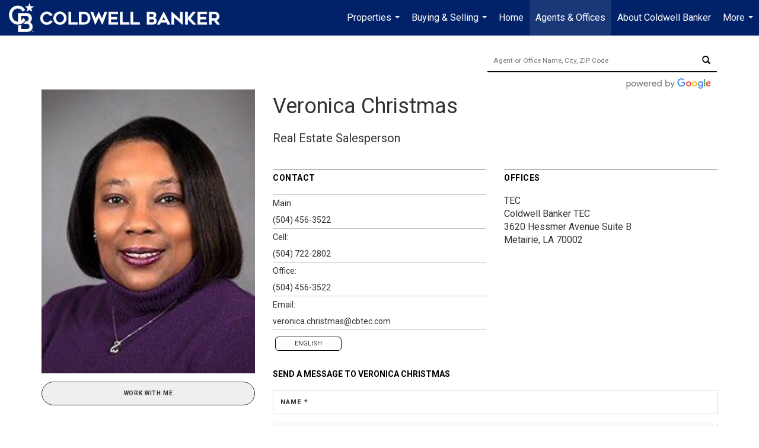

--- FILE ---
content_type: text/html; charset=utf-8
request_url: https://www.google.com/recaptcha/api2/anchor?ar=1&k=6LdmtrYUAAAAAAHk0DIYZUZov8ZzYGbtAIozmHtV&co=aHR0cHM6Ly9jYnRlYy5jb206NDQz&hl=en&v=PoyoqOPhxBO7pBk68S4YbpHZ&size=invisible&anchor-ms=20000&execute-ms=30000&cb=bg4p2565uknk
body_size: 48757
content:
<!DOCTYPE HTML><html dir="ltr" lang="en"><head><meta http-equiv="Content-Type" content="text/html; charset=UTF-8">
<meta http-equiv="X-UA-Compatible" content="IE=edge">
<title>reCAPTCHA</title>
<style type="text/css">
/* cyrillic-ext */
@font-face {
  font-family: 'Roboto';
  font-style: normal;
  font-weight: 400;
  font-stretch: 100%;
  src: url(//fonts.gstatic.com/s/roboto/v48/KFO7CnqEu92Fr1ME7kSn66aGLdTylUAMa3GUBHMdazTgWw.woff2) format('woff2');
  unicode-range: U+0460-052F, U+1C80-1C8A, U+20B4, U+2DE0-2DFF, U+A640-A69F, U+FE2E-FE2F;
}
/* cyrillic */
@font-face {
  font-family: 'Roboto';
  font-style: normal;
  font-weight: 400;
  font-stretch: 100%;
  src: url(//fonts.gstatic.com/s/roboto/v48/KFO7CnqEu92Fr1ME7kSn66aGLdTylUAMa3iUBHMdazTgWw.woff2) format('woff2');
  unicode-range: U+0301, U+0400-045F, U+0490-0491, U+04B0-04B1, U+2116;
}
/* greek-ext */
@font-face {
  font-family: 'Roboto';
  font-style: normal;
  font-weight: 400;
  font-stretch: 100%;
  src: url(//fonts.gstatic.com/s/roboto/v48/KFO7CnqEu92Fr1ME7kSn66aGLdTylUAMa3CUBHMdazTgWw.woff2) format('woff2');
  unicode-range: U+1F00-1FFF;
}
/* greek */
@font-face {
  font-family: 'Roboto';
  font-style: normal;
  font-weight: 400;
  font-stretch: 100%;
  src: url(//fonts.gstatic.com/s/roboto/v48/KFO7CnqEu92Fr1ME7kSn66aGLdTylUAMa3-UBHMdazTgWw.woff2) format('woff2');
  unicode-range: U+0370-0377, U+037A-037F, U+0384-038A, U+038C, U+038E-03A1, U+03A3-03FF;
}
/* math */
@font-face {
  font-family: 'Roboto';
  font-style: normal;
  font-weight: 400;
  font-stretch: 100%;
  src: url(//fonts.gstatic.com/s/roboto/v48/KFO7CnqEu92Fr1ME7kSn66aGLdTylUAMawCUBHMdazTgWw.woff2) format('woff2');
  unicode-range: U+0302-0303, U+0305, U+0307-0308, U+0310, U+0312, U+0315, U+031A, U+0326-0327, U+032C, U+032F-0330, U+0332-0333, U+0338, U+033A, U+0346, U+034D, U+0391-03A1, U+03A3-03A9, U+03B1-03C9, U+03D1, U+03D5-03D6, U+03F0-03F1, U+03F4-03F5, U+2016-2017, U+2034-2038, U+203C, U+2040, U+2043, U+2047, U+2050, U+2057, U+205F, U+2070-2071, U+2074-208E, U+2090-209C, U+20D0-20DC, U+20E1, U+20E5-20EF, U+2100-2112, U+2114-2115, U+2117-2121, U+2123-214F, U+2190, U+2192, U+2194-21AE, U+21B0-21E5, U+21F1-21F2, U+21F4-2211, U+2213-2214, U+2216-22FF, U+2308-230B, U+2310, U+2319, U+231C-2321, U+2336-237A, U+237C, U+2395, U+239B-23B7, U+23D0, U+23DC-23E1, U+2474-2475, U+25AF, U+25B3, U+25B7, U+25BD, U+25C1, U+25CA, U+25CC, U+25FB, U+266D-266F, U+27C0-27FF, U+2900-2AFF, U+2B0E-2B11, U+2B30-2B4C, U+2BFE, U+3030, U+FF5B, U+FF5D, U+1D400-1D7FF, U+1EE00-1EEFF;
}
/* symbols */
@font-face {
  font-family: 'Roboto';
  font-style: normal;
  font-weight: 400;
  font-stretch: 100%;
  src: url(//fonts.gstatic.com/s/roboto/v48/KFO7CnqEu92Fr1ME7kSn66aGLdTylUAMaxKUBHMdazTgWw.woff2) format('woff2');
  unicode-range: U+0001-000C, U+000E-001F, U+007F-009F, U+20DD-20E0, U+20E2-20E4, U+2150-218F, U+2190, U+2192, U+2194-2199, U+21AF, U+21E6-21F0, U+21F3, U+2218-2219, U+2299, U+22C4-22C6, U+2300-243F, U+2440-244A, U+2460-24FF, U+25A0-27BF, U+2800-28FF, U+2921-2922, U+2981, U+29BF, U+29EB, U+2B00-2BFF, U+4DC0-4DFF, U+FFF9-FFFB, U+10140-1018E, U+10190-1019C, U+101A0, U+101D0-101FD, U+102E0-102FB, U+10E60-10E7E, U+1D2C0-1D2D3, U+1D2E0-1D37F, U+1F000-1F0FF, U+1F100-1F1AD, U+1F1E6-1F1FF, U+1F30D-1F30F, U+1F315, U+1F31C, U+1F31E, U+1F320-1F32C, U+1F336, U+1F378, U+1F37D, U+1F382, U+1F393-1F39F, U+1F3A7-1F3A8, U+1F3AC-1F3AF, U+1F3C2, U+1F3C4-1F3C6, U+1F3CA-1F3CE, U+1F3D4-1F3E0, U+1F3ED, U+1F3F1-1F3F3, U+1F3F5-1F3F7, U+1F408, U+1F415, U+1F41F, U+1F426, U+1F43F, U+1F441-1F442, U+1F444, U+1F446-1F449, U+1F44C-1F44E, U+1F453, U+1F46A, U+1F47D, U+1F4A3, U+1F4B0, U+1F4B3, U+1F4B9, U+1F4BB, U+1F4BF, U+1F4C8-1F4CB, U+1F4D6, U+1F4DA, U+1F4DF, U+1F4E3-1F4E6, U+1F4EA-1F4ED, U+1F4F7, U+1F4F9-1F4FB, U+1F4FD-1F4FE, U+1F503, U+1F507-1F50B, U+1F50D, U+1F512-1F513, U+1F53E-1F54A, U+1F54F-1F5FA, U+1F610, U+1F650-1F67F, U+1F687, U+1F68D, U+1F691, U+1F694, U+1F698, U+1F6AD, U+1F6B2, U+1F6B9-1F6BA, U+1F6BC, U+1F6C6-1F6CF, U+1F6D3-1F6D7, U+1F6E0-1F6EA, U+1F6F0-1F6F3, U+1F6F7-1F6FC, U+1F700-1F7FF, U+1F800-1F80B, U+1F810-1F847, U+1F850-1F859, U+1F860-1F887, U+1F890-1F8AD, U+1F8B0-1F8BB, U+1F8C0-1F8C1, U+1F900-1F90B, U+1F93B, U+1F946, U+1F984, U+1F996, U+1F9E9, U+1FA00-1FA6F, U+1FA70-1FA7C, U+1FA80-1FA89, U+1FA8F-1FAC6, U+1FACE-1FADC, U+1FADF-1FAE9, U+1FAF0-1FAF8, U+1FB00-1FBFF;
}
/* vietnamese */
@font-face {
  font-family: 'Roboto';
  font-style: normal;
  font-weight: 400;
  font-stretch: 100%;
  src: url(//fonts.gstatic.com/s/roboto/v48/KFO7CnqEu92Fr1ME7kSn66aGLdTylUAMa3OUBHMdazTgWw.woff2) format('woff2');
  unicode-range: U+0102-0103, U+0110-0111, U+0128-0129, U+0168-0169, U+01A0-01A1, U+01AF-01B0, U+0300-0301, U+0303-0304, U+0308-0309, U+0323, U+0329, U+1EA0-1EF9, U+20AB;
}
/* latin-ext */
@font-face {
  font-family: 'Roboto';
  font-style: normal;
  font-weight: 400;
  font-stretch: 100%;
  src: url(//fonts.gstatic.com/s/roboto/v48/KFO7CnqEu92Fr1ME7kSn66aGLdTylUAMa3KUBHMdazTgWw.woff2) format('woff2');
  unicode-range: U+0100-02BA, U+02BD-02C5, U+02C7-02CC, U+02CE-02D7, U+02DD-02FF, U+0304, U+0308, U+0329, U+1D00-1DBF, U+1E00-1E9F, U+1EF2-1EFF, U+2020, U+20A0-20AB, U+20AD-20C0, U+2113, U+2C60-2C7F, U+A720-A7FF;
}
/* latin */
@font-face {
  font-family: 'Roboto';
  font-style: normal;
  font-weight: 400;
  font-stretch: 100%;
  src: url(//fonts.gstatic.com/s/roboto/v48/KFO7CnqEu92Fr1ME7kSn66aGLdTylUAMa3yUBHMdazQ.woff2) format('woff2');
  unicode-range: U+0000-00FF, U+0131, U+0152-0153, U+02BB-02BC, U+02C6, U+02DA, U+02DC, U+0304, U+0308, U+0329, U+2000-206F, U+20AC, U+2122, U+2191, U+2193, U+2212, U+2215, U+FEFF, U+FFFD;
}
/* cyrillic-ext */
@font-face {
  font-family: 'Roboto';
  font-style: normal;
  font-weight: 500;
  font-stretch: 100%;
  src: url(//fonts.gstatic.com/s/roboto/v48/KFO7CnqEu92Fr1ME7kSn66aGLdTylUAMa3GUBHMdazTgWw.woff2) format('woff2');
  unicode-range: U+0460-052F, U+1C80-1C8A, U+20B4, U+2DE0-2DFF, U+A640-A69F, U+FE2E-FE2F;
}
/* cyrillic */
@font-face {
  font-family: 'Roboto';
  font-style: normal;
  font-weight: 500;
  font-stretch: 100%;
  src: url(//fonts.gstatic.com/s/roboto/v48/KFO7CnqEu92Fr1ME7kSn66aGLdTylUAMa3iUBHMdazTgWw.woff2) format('woff2');
  unicode-range: U+0301, U+0400-045F, U+0490-0491, U+04B0-04B1, U+2116;
}
/* greek-ext */
@font-face {
  font-family: 'Roboto';
  font-style: normal;
  font-weight: 500;
  font-stretch: 100%;
  src: url(//fonts.gstatic.com/s/roboto/v48/KFO7CnqEu92Fr1ME7kSn66aGLdTylUAMa3CUBHMdazTgWw.woff2) format('woff2');
  unicode-range: U+1F00-1FFF;
}
/* greek */
@font-face {
  font-family: 'Roboto';
  font-style: normal;
  font-weight: 500;
  font-stretch: 100%;
  src: url(//fonts.gstatic.com/s/roboto/v48/KFO7CnqEu92Fr1ME7kSn66aGLdTylUAMa3-UBHMdazTgWw.woff2) format('woff2');
  unicode-range: U+0370-0377, U+037A-037F, U+0384-038A, U+038C, U+038E-03A1, U+03A3-03FF;
}
/* math */
@font-face {
  font-family: 'Roboto';
  font-style: normal;
  font-weight: 500;
  font-stretch: 100%;
  src: url(//fonts.gstatic.com/s/roboto/v48/KFO7CnqEu92Fr1ME7kSn66aGLdTylUAMawCUBHMdazTgWw.woff2) format('woff2');
  unicode-range: U+0302-0303, U+0305, U+0307-0308, U+0310, U+0312, U+0315, U+031A, U+0326-0327, U+032C, U+032F-0330, U+0332-0333, U+0338, U+033A, U+0346, U+034D, U+0391-03A1, U+03A3-03A9, U+03B1-03C9, U+03D1, U+03D5-03D6, U+03F0-03F1, U+03F4-03F5, U+2016-2017, U+2034-2038, U+203C, U+2040, U+2043, U+2047, U+2050, U+2057, U+205F, U+2070-2071, U+2074-208E, U+2090-209C, U+20D0-20DC, U+20E1, U+20E5-20EF, U+2100-2112, U+2114-2115, U+2117-2121, U+2123-214F, U+2190, U+2192, U+2194-21AE, U+21B0-21E5, U+21F1-21F2, U+21F4-2211, U+2213-2214, U+2216-22FF, U+2308-230B, U+2310, U+2319, U+231C-2321, U+2336-237A, U+237C, U+2395, U+239B-23B7, U+23D0, U+23DC-23E1, U+2474-2475, U+25AF, U+25B3, U+25B7, U+25BD, U+25C1, U+25CA, U+25CC, U+25FB, U+266D-266F, U+27C0-27FF, U+2900-2AFF, U+2B0E-2B11, U+2B30-2B4C, U+2BFE, U+3030, U+FF5B, U+FF5D, U+1D400-1D7FF, U+1EE00-1EEFF;
}
/* symbols */
@font-face {
  font-family: 'Roboto';
  font-style: normal;
  font-weight: 500;
  font-stretch: 100%;
  src: url(//fonts.gstatic.com/s/roboto/v48/KFO7CnqEu92Fr1ME7kSn66aGLdTylUAMaxKUBHMdazTgWw.woff2) format('woff2');
  unicode-range: U+0001-000C, U+000E-001F, U+007F-009F, U+20DD-20E0, U+20E2-20E4, U+2150-218F, U+2190, U+2192, U+2194-2199, U+21AF, U+21E6-21F0, U+21F3, U+2218-2219, U+2299, U+22C4-22C6, U+2300-243F, U+2440-244A, U+2460-24FF, U+25A0-27BF, U+2800-28FF, U+2921-2922, U+2981, U+29BF, U+29EB, U+2B00-2BFF, U+4DC0-4DFF, U+FFF9-FFFB, U+10140-1018E, U+10190-1019C, U+101A0, U+101D0-101FD, U+102E0-102FB, U+10E60-10E7E, U+1D2C0-1D2D3, U+1D2E0-1D37F, U+1F000-1F0FF, U+1F100-1F1AD, U+1F1E6-1F1FF, U+1F30D-1F30F, U+1F315, U+1F31C, U+1F31E, U+1F320-1F32C, U+1F336, U+1F378, U+1F37D, U+1F382, U+1F393-1F39F, U+1F3A7-1F3A8, U+1F3AC-1F3AF, U+1F3C2, U+1F3C4-1F3C6, U+1F3CA-1F3CE, U+1F3D4-1F3E0, U+1F3ED, U+1F3F1-1F3F3, U+1F3F5-1F3F7, U+1F408, U+1F415, U+1F41F, U+1F426, U+1F43F, U+1F441-1F442, U+1F444, U+1F446-1F449, U+1F44C-1F44E, U+1F453, U+1F46A, U+1F47D, U+1F4A3, U+1F4B0, U+1F4B3, U+1F4B9, U+1F4BB, U+1F4BF, U+1F4C8-1F4CB, U+1F4D6, U+1F4DA, U+1F4DF, U+1F4E3-1F4E6, U+1F4EA-1F4ED, U+1F4F7, U+1F4F9-1F4FB, U+1F4FD-1F4FE, U+1F503, U+1F507-1F50B, U+1F50D, U+1F512-1F513, U+1F53E-1F54A, U+1F54F-1F5FA, U+1F610, U+1F650-1F67F, U+1F687, U+1F68D, U+1F691, U+1F694, U+1F698, U+1F6AD, U+1F6B2, U+1F6B9-1F6BA, U+1F6BC, U+1F6C6-1F6CF, U+1F6D3-1F6D7, U+1F6E0-1F6EA, U+1F6F0-1F6F3, U+1F6F7-1F6FC, U+1F700-1F7FF, U+1F800-1F80B, U+1F810-1F847, U+1F850-1F859, U+1F860-1F887, U+1F890-1F8AD, U+1F8B0-1F8BB, U+1F8C0-1F8C1, U+1F900-1F90B, U+1F93B, U+1F946, U+1F984, U+1F996, U+1F9E9, U+1FA00-1FA6F, U+1FA70-1FA7C, U+1FA80-1FA89, U+1FA8F-1FAC6, U+1FACE-1FADC, U+1FADF-1FAE9, U+1FAF0-1FAF8, U+1FB00-1FBFF;
}
/* vietnamese */
@font-face {
  font-family: 'Roboto';
  font-style: normal;
  font-weight: 500;
  font-stretch: 100%;
  src: url(//fonts.gstatic.com/s/roboto/v48/KFO7CnqEu92Fr1ME7kSn66aGLdTylUAMa3OUBHMdazTgWw.woff2) format('woff2');
  unicode-range: U+0102-0103, U+0110-0111, U+0128-0129, U+0168-0169, U+01A0-01A1, U+01AF-01B0, U+0300-0301, U+0303-0304, U+0308-0309, U+0323, U+0329, U+1EA0-1EF9, U+20AB;
}
/* latin-ext */
@font-face {
  font-family: 'Roboto';
  font-style: normal;
  font-weight: 500;
  font-stretch: 100%;
  src: url(//fonts.gstatic.com/s/roboto/v48/KFO7CnqEu92Fr1ME7kSn66aGLdTylUAMa3KUBHMdazTgWw.woff2) format('woff2');
  unicode-range: U+0100-02BA, U+02BD-02C5, U+02C7-02CC, U+02CE-02D7, U+02DD-02FF, U+0304, U+0308, U+0329, U+1D00-1DBF, U+1E00-1E9F, U+1EF2-1EFF, U+2020, U+20A0-20AB, U+20AD-20C0, U+2113, U+2C60-2C7F, U+A720-A7FF;
}
/* latin */
@font-face {
  font-family: 'Roboto';
  font-style: normal;
  font-weight: 500;
  font-stretch: 100%;
  src: url(//fonts.gstatic.com/s/roboto/v48/KFO7CnqEu92Fr1ME7kSn66aGLdTylUAMa3yUBHMdazQ.woff2) format('woff2');
  unicode-range: U+0000-00FF, U+0131, U+0152-0153, U+02BB-02BC, U+02C6, U+02DA, U+02DC, U+0304, U+0308, U+0329, U+2000-206F, U+20AC, U+2122, U+2191, U+2193, U+2212, U+2215, U+FEFF, U+FFFD;
}
/* cyrillic-ext */
@font-face {
  font-family: 'Roboto';
  font-style: normal;
  font-weight: 900;
  font-stretch: 100%;
  src: url(//fonts.gstatic.com/s/roboto/v48/KFO7CnqEu92Fr1ME7kSn66aGLdTylUAMa3GUBHMdazTgWw.woff2) format('woff2');
  unicode-range: U+0460-052F, U+1C80-1C8A, U+20B4, U+2DE0-2DFF, U+A640-A69F, U+FE2E-FE2F;
}
/* cyrillic */
@font-face {
  font-family: 'Roboto';
  font-style: normal;
  font-weight: 900;
  font-stretch: 100%;
  src: url(//fonts.gstatic.com/s/roboto/v48/KFO7CnqEu92Fr1ME7kSn66aGLdTylUAMa3iUBHMdazTgWw.woff2) format('woff2');
  unicode-range: U+0301, U+0400-045F, U+0490-0491, U+04B0-04B1, U+2116;
}
/* greek-ext */
@font-face {
  font-family: 'Roboto';
  font-style: normal;
  font-weight: 900;
  font-stretch: 100%;
  src: url(//fonts.gstatic.com/s/roboto/v48/KFO7CnqEu92Fr1ME7kSn66aGLdTylUAMa3CUBHMdazTgWw.woff2) format('woff2');
  unicode-range: U+1F00-1FFF;
}
/* greek */
@font-face {
  font-family: 'Roboto';
  font-style: normal;
  font-weight: 900;
  font-stretch: 100%;
  src: url(//fonts.gstatic.com/s/roboto/v48/KFO7CnqEu92Fr1ME7kSn66aGLdTylUAMa3-UBHMdazTgWw.woff2) format('woff2');
  unicode-range: U+0370-0377, U+037A-037F, U+0384-038A, U+038C, U+038E-03A1, U+03A3-03FF;
}
/* math */
@font-face {
  font-family: 'Roboto';
  font-style: normal;
  font-weight: 900;
  font-stretch: 100%;
  src: url(//fonts.gstatic.com/s/roboto/v48/KFO7CnqEu92Fr1ME7kSn66aGLdTylUAMawCUBHMdazTgWw.woff2) format('woff2');
  unicode-range: U+0302-0303, U+0305, U+0307-0308, U+0310, U+0312, U+0315, U+031A, U+0326-0327, U+032C, U+032F-0330, U+0332-0333, U+0338, U+033A, U+0346, U+034D, U+0391-03A1, U+03A3-03A9, U+03B1-03C9, U+03D1, U+03D5-03D6, U+03F0-03F1, U+03F4-03F5, U+2016-2017, U+2034-2038, U+203C, U+2040, U+2043, U+2047, U+2050, U+2057, U+205F, U+2070-2071, U+2074-208E, U+2090-209C, U+20D0-20DC, U+20E1, U+20E5-20EF, U+2100-2112, U+2114-2115, U+2117-2121, U+2123-214F, U+2190, U+2192, U+2194-21AE, U+21B0-21E5, U+21F1-21F2, U+21F4-2211, U+2213-2214, U+2216-22FF, U+2308-230B, U+2310, U+2319, U+231C-2321, U+2336-237A, U+237C, U+2395, U+239B-23B7, U+23D0, U+23DC-23E1, U+2474-2475, U+25AF, U+25B3, U+25B7, U+25BD, U+25C1, U+25CA, U+25CC, U+25FB, U+266D-266F, U+27C0-27FF, U+2900-2AFF, U+2B0E-2B11, U+2B30-2B4C, U+2BFE, U+3030, U+FF5B, U+FF5D, U+1D400-1D7FF, U+1EE00-1EEFF;
}
/* symbols */
@font-face {
  font-family: 'Roboto';
  font-style: normal;
  font-weight: 900;
  font-stretch: 100%;
  src: url(//fonts.gstatic.com/s/roboto/v48/KFO7CnqEu92Fr1ME7kSn66aGLdTylUAMaxKUBHMdazTgWw.woff2) format('woff2');
  unicode-range: U+0001-000C, U+000E-001F, U+007F-009F, U+20DD-20E0, U+20E2-20E4, U+2150-218F, U+2190, U+2192, U+2194-2199, U+21AF, U+21E6-21F0, U+21F3, U+2218-2219, U+2299, U+22C4-22C6, U+2300-243F, U+2440-244A, U+2460-24FF, U+25A0-27BF, U+2800-28FF, U+2921-2922, U+2981, U+29BF, U+29EB, U+2B00-2BFF, U+4DC0-4DFF, U+FFF9-FFFB, U+10140-1018E, U+10190-1019C, U+101A0, U+101D0-101FD, U+102E0-102FB, U+10E60-10E7E, U+1D2C0-1D2D3, U+1D2E0-1D37F, U+1F000-1F0FF, U+1F100-1F1AD, U+1F1E6-1F1FF, U+1F30D-1F30F, U+1F315, U+1F31C, U+1F31E, U+1F320-1F32C, U+1F336, U+1F378, U+1F37D, U+1F382, U+1F393-1F39F, U+1F3A7-1F3A8, U+1F3AC-1F3AF, U+1F3C2, U+1F3C4-1F3C6, U+1F3CA-1F3CE, U+1F3D4-1F3E0, U+1F3ED, U+1F3F1-1F3F3, U+1F3F5-1F3F7, U+1F408, U+1F415, U+1F41F, U+1F426, U+1F43F, U+1F441-1F442, U+1F444, U+1F446-1F449, U+1F44C-1F44E, U+1F453, U+1F46A, U+1F47D, U+1F4A3, U+1F4B0, U+1F4B3, U+1F4B9, U+1F4BB, U+1F4BF, U+1F4C8-1F4CB, U+1F4D6, U+1F4DA, U+1F4DF, U+1F4E3-1F4E6, U+1F4EA-1F4ED, U+1F4F7, U+1F4F9-1F4FB, U+1F4FD-1F4FE, U+1F503, U+1F507-1F50B, U+1F50D, U+1F512-1F513, U+1F53E-1F54A, U+1F54F-1F5FA, U+1F610, U+1F650-1F67F, U+1F687, U+1F68D, U+1F691, U+1F694, U+1F698, U+1F6AD, U+1F6B2, U+1F6B9-1F6BA, U+1F6BC, U+1F6C6-1F6CF, U+1F6D3-1F6D7, U+1F6E0-1F6EA, U+1F6F0-1F6F3, U+1F6F7-1F6FC, U+1F700-1F7FF, U+1F800-1F80B, U+1F810-1F847, U+1F850-1F859, U+1F860-1F887, U+1F890-1F8AD, U+1F8B0-1F8BB, U+1F8C0-1F8C1, U+1F900-1F90B, U+1F93B, U+1F946, U+1F984, U+1F996, U+1F9E9, U+1FA00-1FA6F, U+1FA70-1FA7C, U+1FA80-1FA89, U+1FA8F-1FAC6, U+1FACE-1FADC, U+1FADF-1FAE9, U+1FAF0-1FAF8, U+1FB00-1FBFF;
}
/* vietnamese */
@font-face {
  font-family: 'Roboto';
  font-style: normal;
  font-weight: 900;
  font-stretch: 100%;
  src: url(//fonts.gstatic.com/s/roboto/v48/KFO7CnqEu92Fr1ME7kSn66aGLdTylUAMa3OUBHMdazTgWw.woff2) format('woff2');
  unicode-range: U+0102-0103, U+0110-0111, U+0128-0129, U+0168-0169, U+01A0-01A1, U+01AF-01B0, U+0300-0301, U+0303-0304, U+0308-0309, U+0323, U+0329, U+1EA0-1EF9, U+20AB;
}
/* latin-ext */
@font-face {
  font-family: 'Roboto';
  font-style: normal;
  font-weight: 900;
  font-stretch: 100%;
  src: url(//fonts.gstatic.com/s/roboto/v48/KFO7CnqEu92Fr1ME7kSn66aGLdTylUAMa3KUBHMdazTgWw.woff2) format('woff2');
  unicode-range: U+0100-02BA, U+02BD-02C5, U+02C7-02CC, U+02CE-02D7, U+02DD-02FF, U+0304, U+0308, U+0329, U+1D00-1DBF, U+1E00-1E9F, U+1EF2-1EFF, U+2020, U+20A0-20AB, U+20AD-20C0, U+2113, U+2C60-2C7F, U+A720-A7FF;
}
/* latin */
@font-face {
  font-family: 'Roboto';
  font-style: normal;
  font-weight: 900;
  font-stretch: 100%;
  src: url(//fonts.gstatic.com/s/roboto/v48/KFO7CnqEu92Fr1ME7kSn66aGLdTylUAMa3yUBHMdazQ.woff2) format('woff2');
  unicode-range: U+0000-00FF, U+0131, U+0152-0153, U+02BB-02BC, U+02C6, U+02DA, U+02DC, U+0304, U+0308, U+0329, U+2000-206F, U+20AC, U+2122, U+2191, U+2193, U+2212, U+2215, U+FEFF, U+FFFD;
}

</style>
<link rel="stylesheet" type="text/css" href="https://www.gstatic.com/recaptcha/releases/PoyoqOPhxBO7pBk68S4YbpHZ/styles__ltr.css">
<script nonce="MPATeEM4sw7XnYHmYRXwQg" type="text/javascript">window['__recaptcha_api'] = 'https://www.google.com/recaptcha/api2/';</script>
<script type="text/javascript" src="https://www.gstatic.com/recaptcha/releases/PoyoqOPhxBO7pBk68S4YbpHZ/recaptcha__en.js" nonce="MPATeEM4sw7XnYHmYRXwQg">
      
    </script></head>
<body><div id="rc-anchor-alert" class="rc-anchor-alert"></div>
<input type="hidden" id="recaptcha-token" value="[base64]">
<script type="text/javascript" nonce="MPATeEM4sw7XnYHmYRXwQg">
      recaptcha.anchor.Main.init("[\x22ainput\x22,[\x22bgdata\x22,\x22\x22,\[base64]/[base64]/[base64]/[base64]/[base64]/UltsKytdPUU6KEU8MjA0OD9SW2wrK109RT4+NnwxOTI6KChFJjY0NTEyKT09NTUyOTYmJk0rMTxjLmxlbmd0aCYmKGMuY2hhckNvZGVBdChNKzEpJjY0NTEyKT09NTYzMjA/[base64]/[base64]/[base64]/[base64]/[base64]/[base64]/[base64]\x22,\[base64]\\u003d\x22,\x22woHChVjDt8Kqf0/CusO0cx/DhsOURAs4wqdVwrsuwqPCuEvDucOYw5EsdsOBPcONPsKreMOtTMO/XMKlB8K/[base64]/Di2bCksKowoDDkgVUG3XDvMOoeEkdCsK8XxoewovDpSHCn8K2FGvCr8OHO8OJw5zCpMOhw5fDncKPwqXClERKwrU/L8KMw6YFwrlFwoLCognDqsOebi7CpMO1a37DosOKbXJEHsOIR8KNwrXCvMOlw5DDsV4cImrDscKswp5OwovDlnXCqcKuw6PDs8OzwrM4w7PDmsKKSR/DhxhQNS/DuiJUw65BNnPDlyvCrcKBTyHDtMKkwooHIRpjG8OYDcK9w43DmcK1wofCpkUmWFLCgMOzD8KfwoZndWLCjcK/wp/DoxE6YAjDrMOicsKdwp7CrC9ewrtJwrrCoMOhT8OIw5/CiVXClyEPw4HDvAxDwrLDm8KvwrXCrsKOWsOVwpbChFTCo3DCq3F0w7rDkGrCvcKzJmYMcMOuw4DDlgBZJRHDoMOKDMKUwqnDiTTDsMOWJcOED1hhVcOXXcOUfCcBQMOMIsKawqXCmMKMwrvDoxRIw5xjw7/DgsOcDMKPW8K9OcOeF8ObU8Krw73DhmPCkmPDmUp+KcK/w7jCg8O2wqzDn8KgcsO7wqfDp0MfEirClgLDvwNHDMKMw4bDuSXDk2Y8K8ORwrtvwoRSQinCklUpQ8KnwqnCm8Ouw4lEa8KROsKmw6x0wqEbwrHDgsK5wpMdTEfClcK4wpsqwrcCO8OGasKhw5/DhQ87Y8O5F8Kyw7zDpMOfVC9dw53DnQzDnwHCjQNCIFMsLDLDn8O6JgoTwoXClGnCm2jClMKSwprDmcKhYy/CnAfCsCNhb0/[base64]/CmcOqw5HDnsKSw4gvccKOK8OrJMOfQEgRw7EQOnrChMKDw4Agw7U/UyJhwpnDtyzDkMOLw7t+woRmTMKdTMK8wqk1w4AMwqvDribDiMOFGAh8wr/DlAzCiXbCgHTDp1HCsALCpcOLwrZxTsOha2NFeMKGesKnHAlFPx7CowXDkMO+w6LCrRRWwroeWH0jw7suwpx/[base64]/CmQElKsO1L8K7wrfDjGHChMKvwr7CmMKkwq0wKgDCgMOIMGcPaMKhw68Lw51nwpzCkkhqwpEIwrTCoyoZXk8uGyDCucOoScKTViklw4RFccOgwok8EMKGwoIVwrPDpXUkQsKECFB6PsOINUbDlnbCu8O4NT/Dkgd5wqpyVWhAw6jDixDDrllaDGsnw7HDiyx/[base64]/DucK0PMOIH8KVw7glUsKkdMO7wpQRwpp8Jw4MbMOvajLDmsK6wp/CucKbw57CqsK2MsKoYMOSL8OiOcOCwpZdwpzClHXCiExfWljCoMKgYEfDiwwKdHPDpFcpwrMUMsKFWGbCswpPwpsRwoDCkTPDg8ONw5pWw7oLw54rRBjDmsOgwrhtWmxcwpjCghbCq8ONP8ODR8OTwqTCiA5aESV3VBzCrGDDsA3DhG3DhHIdbyg/QsK6KRbCrFjCo2jDlcK+w5/[base64]/Csn1yw63Ct3wswrwaw77CkinDksK0TxcLwqUawo8QfcOmw7l3w7bDjMKAIBAucWoYGQhdBjLCv8KILGdOwpTCl8Ozw4jCkMOfw446wr/[base64]/flPCpsKWwpPCo8O+w7fDs8OCDsKPG8OPw6rCsAXCgcKgw5F8Z3JuwqTDnMOsQcOLHsK6KMK1wroVFEQ8ZQNaa2rDoQzDmnvCicKAwpfCq07DksOKZMKvZsK3GDIYwrkSFAw1wp4uwqDDkMOdwpVzRX7DmcO/wp/Cgh7CtMOzwop1dcObwp5vH8OiOj3CjzNowpVUSUTDtgDCllrCsMO3OsKkC2zDusOYwrPDlE5Tw4fCicO4wofCtsO/[base64]/[base64]/[base64]/b8OYwohYHMKDwpsrcsOyR8KSwoV0DMKcZMOIwqzDoGo3w5RAwocNwo0CHMO3wo5Iw6I5w4ZGwr/Cg8OIwqJFDXrDhcKSw6cSSMKxw40EwqQmw6zCqWXCnUEvwo3DicOtw6Vhw7QGPsKQX8Okw6rCuxLDnHnDlHDDscKXX8O3NMKIOcKxOMOJw5BTw6fChsKqw6rCq8O/w5/DrMOKQyoww65UT8OtRBXDsMKqJ3XDkGUhdMK/DsKRXsKjwp5ew6ADwpl8w5hzMmUsSy7CjEUYwrDDn8KEWXPDjRrClcKHwolswqPDiV/DjMOcC8K9ZTYhO8OlWsKGGDnDkETDpklKZcOcw4rDl8KVwpzDqAHDrcOYw73Dl13Cny5mw5IEw5gfwoBqw5DDocO7w47DncOvw446TAZzMGLCkMKxwqEbWMOWRkspwqdnw5/DvMOwwpcmwo8HwpLCkMOvwoHCscO/w4l4LwrDhBXCrTcQwosdw4xYw6DDvmoMwpQQT8Koc8OfwrnCsRFKQcKkO8OOwotjw4Bew4cQw6fDlWAgwq9JHmZeD8OISMOdwo/DhyAQHMOqKG1uCE9/NBUXw47CpcKBw7d/w49pFjEcGMK3wrBww7k6w5/CnA9awq/[base64]/[base64]/Cj8OewrwcwpHClWLCkcOXFMOEQH3CjsO/IMK4NcOOw7MUwqV0w6tbe3TChBHCgiDClcKvKmM6VQXCnEd3wpU8YVnCksOkf18UbMK9wrN2wqrCiBzDhcKPw5Mow7/DtMOww4lqMcOgw5FQwrHDp8Ktem7DimnDicO+wpQ7TS/CuMK+ZxLDp8KaSMKDbHpTSMKfw5HDqMK1bg7Ci8OmwoR3d2fCs8O1cTTCssKgZSfDv8KYwpZKwqzDjQjDsQNZw7kcC8O2wr5jw51hMMOdIUgSM0EqS8O1SGdDS8Ouw40oDAfDmgXCkxAddxABw67CqMKIF8KGw5lOIMKjwo4KfQ3DkWrCsm5cwpw2w7/CuTPCrsKbw4zDsAnChFrCkSxGJMOhd8OlwoEKSCrCosOqKMKTwpvClRAvw63DlcK3eXUkwpkicsKew55Vwo3DqSXDoVXDjnPDjQ84w5xFKirCqG/[base64]/Cr8K3BsO2Zn/DpyA+R3rClAJZeMOpTsK7IsOAw4TDqsKZKzAlQMKkfRvDhsK5wr5afVg4VcO1MyMpwrLCmMKnFMKxRcKpw4zCsMOlH8K+WsK8w4rCvsO/wrhlw4TCojIBTgdRScKEQsK2Rn/DicOow65IBHw8w4fCj8KeYcK0KyjCkMOnaXFSwpcaccKtK8KWwpABw70iO8Otwr5uw5kZwqvDh8OMAggGCMO7PGrCpkHCp8KwwpJQwplKwqA5w5fCqMOPwoHClX/[base64]/Dk8OAAsKUagrDhcKjN8KHw7Iyw7howpPCgcOXNMKyw7wNw5JpUE7ClcOMbMKlwozCtcOfwqVBw6HClMOtVWgWwrvDrcO5wph1w7nDisK1w70zwqXCm1XCpXFDNjlhwowTwrXCnGXCmGDCnmF/Vk8je8OXHsO9wpjCqzDDsi/Cg8OneHp/XsKjZwQ/w6YUZWp+w6wVwo7CqcK9w4XDl8ODAnVJwo7CvcO3wrY6AsO8AVHCi8K9wpJEwpElQ2TCgcOoImFRDDnCqx/Ckzxqw5MGwooHCsOrwq9/OsOlw4YaVsO5w7QTAnsFMxBawqPChUg/[base64]/w5B+UmzCtUjDk2hpcVvCpcKoI8KvJExuw4/Dk2Q7SAjCvMK5wpM6e8O0QyZUEWhMwrpIwo7ChcOowrTDsxoEwpHCrMKIw6rCpQE3bwd8wpjDkkRywqoaMcK5B8OvWUtow7PDhcOkVCkwfCzCmMKDTwbCk8KZUmhQJiE8wp8EIl/Dp8OwesKPwqJ8wqDDgsKffFXCuWF7fyZQOsKGw63Dn0LDrcOqw4E8C0BvwoM3PMK6RsOKwqZ6ansQS8KhwqQ2HW9kAg7DvkLDpsOZJMOXw7UFw75VFsOaw68OAsOVwqgABDPDucKjdsOVw4fDgsOow6jCjRLDrMOJwoxJO8OgC8OJRB/DnC3CnsKhakbDjcOUZMK2B3DCkcOlPjcZw6vDvMKpKcOdOhzCmCLDkcK0wprDnmIQeC0iwrYawoJ2w5LCvgXDqMKRwq3DhgENAQQawpAAVDg7ezrChcObLMOpHEtrBTPDjMKECFLDs8KLblvDpcOaeMOWwo07w6E9fQ3Cr8KAwovDo8OGw6/DgcK9w7XCksOUw5zCg8OUE8KQMgDDpUTCr8OlG8OMwrEzVw5pPS7DvBMeLWHCqhUewrYaOGsINcKlwofCvcKiworCvjXDsUbCmiZbTsOsJcKSw5h3YXjCrnwCw55wwr3DsQlAwp/Dlx7DnVJcdG3CtH7CjQZhwoUnScK1bsKUIxrDscOSw4bCtsKqwpzDosKOLMKeYsKFwqNjwpzDhcKewq8kwr3DqsKnF3XCsDIywo/DkT3ClGPCkcO2wq4xwrbDok/CmhlmdcOtw7TCk8OtHALClsOawrgXw47DlgPCmsKeVMO8wqrDusKMwpMuAMOoBMOKw6PDqALDtcOnwrHCoBPCgm0XIsOVT8KTBMKmw7wVwofDhAULGsOpw4HCqXchCsOOwo7CuMOzJcKfw4vDg8ODw5h8PnVOwrZTDsKzw4/DnR4xwqzDrUjCvQXDo8K0w4AJcsK2woVELjhtw7jDh0FLeHIZfcKMXMOcaFfCm3TCoGw+Bhoqw4fChmE3HMKHFMONTD3DlFx3NMKNw7B5RMK4w6Z4VsOswrLClS5QR1E3QT4LI8K+w4zDjsKwR8Kuw71Ww4DCvhjCmyl1w7/CkHzDlMK2wqoZwqPDvlHCrFBPw7c+w6bDmC8rwoYPwqTCk3PCnSlWM05yUipdwrjClsKRAMKmZTItTcOmwo3CtsOrw7fClsO/wqw1Pi/Dv2IPw7wvb8O5wrPDuULDu8KVw68jw4/Cr8KOJRTCgcKawrLDrDwFT1vCoMOtw6EkLFJqUsO+w7TCnsODOncRwpvCkcOjwrvCrcKRwqdpHcO6aMOpw4YRw7PDv2RcSyJNEMOmQF/CgMObbE5fw6zClMKBw61RJjzClSbCmsOgI8OnaCTCoBdAw401En3DrcOsdcK7JmhTTsKmFGBzwq1ow5jCg8OdShHCpn9Aw5TDtMOrwpMPwrPDrMO6wovDsEnDmQlSwozCj8O5wptdLWV/w5lMwpwmwrnClkdVeXPCvBDDt29bCAIzKsOXAUEDwp52Uzd5XwfDskIDwrXDk8KEw4wMPhLDtWsHwro8w7zCqSQsfcK+bhFVw6V9d8Ofw4EVw6vCrEg+wqbDocOIOALDnwnDuEpAwqURLcK8w6s3wqLCh8Ozw6LCuhhXb8KCfcOqKm/[base64]/CuMOTah7DkBhgLsKMw6vCnRJCD1/DsSTDh8Kuw7c9woYodTdhW8K8wpwPw5Eww419fwBDVcO0wrtIw5/[base64]/CnMO0XB7ClcOnG8Ocwp0Yw5jCpmh/wpUlw7Fbw7fCo8OXbGnCrMKgw6zDqTbDn8OVw7bDo8KrX8ORw77DqicVbsOKw5NdOWgQwrTCnzvDpXUxCkbCuRjCvFBuM8OEFgQdwqwXwqV1wojCkkfDsQzCicKcW3ZWcsKrWAjDqF4MOXBuwo/[base64]/wp7DuCnCoWHCtcOzJcO4w5Mrwo9mHE/[base64]/CmcOIw7fDm8KuV8OBw6rDhsKZcEjCh8OTw4LCo8KwwpRcLcKbwqnCiG/[base64]/CjMO3fH4lJ8KHN8KbMQkqfcONHMOMUMK9AcOxIzMzXGgUQsOoIQcoZzrDjltHw51WdQBATsOjZj7DoV1YwqNXw5hSKylHw4DCtsKWTFZqwr9uw51Mw7bDhzrCvl3DusKxJRzCs07DkMKhH8O+wpFVdsKIXj/DoMKvwoLDhU3DmybDoj8pw77CjkLDq8OMP8OkUz88DHbCscKFwrtlw7A9w5djw7rDg8KDLsKHS8KGwpVcdCtfV8OzUHI1w7M0HlEewoQXwqo0EQcYOCVQwrjDiA7Dql7DnsOpw6ITw7zCnxDDpMOiFXjDulgPwr/Cpmd6by/DpxNKw6DDiHw/wo/Cm8Krw4XDpjLCmDPCgCd6Zx8uw5jCqDwGwoPCnMOkwqHCq3QIwpotIyPCtjtlwpnDucOzLjfCl8KwTBHCnTbCj8O4w5zCmMKdwrDDl8OqfULCosKGHwUrLsKawoXDhRA6QTAvNMKNJcO+fCLCrSXCt8KMZQHCocOwNcO4UMOSwrp5B8O6RcO/PhdPOMKBwoZxSnfDn8O9dcOmDsK/fTbDgsOww7TCrcOdFFfDhzUJw6oBw7XCm8Kkw4RSwrhlw6LCocOOwr0Aw4ovwpcFw4HCo8Kswo/DnyrCr8OlORvDglnCvxbDhn/ClMOoOsOPM8Oow5DCn8KwYxPCrsOcw5gdVWfDj8ObS8KPNcO7SsOuYmTClgbCsSnDuSFWCiweOFYrw7UIw7PCgwrDn8KLdXEOGRnDhcKow5A8w5ocYVTCpsOvwr/DmsOZw7/CqyzDuMKXw49+wqHDqsKOw4tsAwrDtcKEcMKyJMK6acKRQ8K2U8KtcAtTQUvClAPCssOXTkLCgcKWw7fChsOFw7zCphPCnA82w4PDgXYHXx/DuFMew7XCqj/DsCAYIy3DlCgmKcKYw7VkFnbDuMKjH8Oaw4TDksO7wp/CsMOtwpgzwr9IwonCtS0KI2Upf8KKwpN3wohZwrUMw7PCucO2R8OZPMOgbwF1D0xDwr1WEcOwF8KZXsKEw4ABw7tzw7jDqTEIWMO2wqXCm8K6wqpdw6jCi1TDhsKAXcKfD3QOXkbDrsOiw7fDu8Krwq/[base64]/CsifDkMKFw7/[base64]/CrsOlwrdew4t2w50lBFDDtsKkw7shw6TDi3rComDCjMOfMcO7agFaAilxw6fCoE4pw4vDmsKywqjDkWpFBUHCnsOpJcKNw6VZZUdaRcK6cMKQXC9kD2/DtcOyeANbwoJewrkZGsKVw7fCqsOCE8OQw6opUsOYwozCgGDDrD5qOE58MsOzw5M/[base64]/DhxPDhMKwwosOMMO9KcOXP2BRc8OuwoXDq8K4wro3w57Dvz3CiMKeYiLDnsKhJ05jwojDosKNwqoFwqnCqjPChcObw6ZqwpjClcKAPcKcw4t7Ih1WCyPDvsK3OcKXwq/CmUzCmsKiwpnCkcKBwoDDhRcsDi7CsjvDoVEaN1dkw7MiC8K/G1MJw67DuUbDtArCtMK5AsOswqMwQ8KBwqDCvmfDhRw4w7HCqcKTU18yw4/Ci2ttQcKqJGrDo8OSM8OCwqM5wolOwqYRw4bDjhrCoMK8w7IAw5HCjMKUw69YdR/CtA3Cj8O+wo5gw5nCpUfCm8O7wqjClSFGG8K8wpl8w642w5VkJ3PCq3VpUSbCs8O/wovCnmdgwoQlw5MmwoHCvcOjUsK9J3nDlsOow5rCjMOTfsKOQTvDpxBweMKVJU1Ww6PChg/DlcOVwqE9Azpfwpcuw7DCisKFw6DDlsKuw7UaAcOQw5YZwqjDqsOpMcKXwpUYbHrChQ7CrsOJw7zDuTVJwqI0CMOswr3Cl8KyS8OZwpFuw63Ds0wKPi8JMGk0PnrClcOWwrRGdWnDpcONNwDClGVbwq/[base64]/Cs8O/cMKlw5kZw4RJw4QXwqomwo5lw4HCsi0GIcOMbcO1HQzCnWDCpBILbxA2wq0+w4kbw653w7Fow5PDtMOFUMK/wqvDqSNIw4AawovCmwUMwppBw7rCncOJHzDCtQBOI8OjwpA6w580w6fDs3vDs8KNw5MHNHh6woYNw41Xwp4MMScowrXDnsOcTcOGwrnDqGUvwqZmWHAywpXCisKcw5kRw6XDlwVUw5TDpl1Wd8OndMORw6HDj2dbwpTDjTUXDmbCpSJRw404w6jCrjt8wrc/HhbCiMKFwqDCmm/[base64]/[base64]/Cnmh0Dg8Jwr5qXXc1UMKTOGBGSWhNf3xAFgcwHMOyHQ8Gw7PDo1DCtcK+w7ASw5/DqR3DvSB6cMKIwpvCu38aS8KcCGjCl8OJwq4Rw5rCqGsMwpXCucOSw7PDocO9M8KeworDpFx0DcOgwpB2w54vwrtjAXNkQFQ5O8O5wr3Du8KaOMOSwoHCgWlhw5PCmWkFwpVvwpspw70hD8OrGsOrw68SS8OGw7AtYhkJwroCEhhAw747fMK9wr/DlTjDq8Kkwo3CvBrCtCrCosOOW8Ovd8KLwr0/wq5VIMKIwolVXsKZwrQ2w6/DgxPDnnpdQBrDriIWCsKvwp7DjcKnc0bCs1RGwo4gwpQRwrHCjlEiAnDDscOrwqcDwpjDncKDw5p/YXtNwq3CoMOHwrvDs8KqwqYqYMKjwozDscKhY8OlNcKEIUBKL8OqwpLCiUMuwqbDphwdwpBGw4DDgzJNccKlF8KPW8KSSMKIw4AJFsKBIRHDh8O9P8Onw5sHbGHDr8K9w7/DohnDv0UJdXN5GnAsw4/DkHPDtzDDmsOBNHbDjCDDu2vCoDfCkMKGwpFXw5oHVGIDw7nDgw4Yw7zDh8OhwoTDowEiw6rDp1INAQVzw583YsKSwqrDs0nDml7DtMObw4U4woZwa8Ovw4nCpgIXwr97NHZFwphiVFNgc39ewqFEasKHOMKBD1UhfsKhezvDrHjCkR3Dk8K/wrfCqcK+wqRkwpIdU8O7FcOULDc6w4V9w7h9KwPCscOADlcgwqHDizzDrzPDi2vCmC7DlcO/w5hWwo9bw5lvTAPDt37DpQzCp8ODdGFERsOwZDo6CG7CokE0TXPCjlxPEMKuwowdAmYyTTLDn8K2HFFZwpnDqhHDqsKHw7MMVG7DjMOYIVbDtSADU8KZSTIIw6rDvlLDjsK0w6RVw6YcA8OmKX3CucOtwo5sXn7DiMKIcSrDu8KSQMK0wp/CixZjwqXCpkNnw4oDC8OxGVXCn1LDlU7Cq8KqFsOywrYOecOuGMOlBsOyB8KDeFrCkCdxfsK7bsKMTBcOwq7DosOrwp0jBMOgRlTDjMOQw7vCg3gwWsOawoFowqw8w47Cg2UmEMKXwrFAEMO4wqcjVEJqw5nDgsKdM8K/wp3DkcK8BcKXGifDm8Oew4kRwprDkcO5woLDncKWGMO+BAosw5QYacKURcOMbRsewr0FGTjDn1Q+NFMdw7vChcOlwrl+woTDjsOYVDzCjCPCrMKEOcO0w4DCiE7Cg8O5HMOhM8O6YlJQw44vWsKQJMOSNsKww7bCuXXDo8KRwpUNLcO3PR/[base64]/CqltyBmBGCzhmw7HDhEY2w4Y4wrZqIHzDnMO+wqnCjQw4SsK+TMKhwoYQHWFDwqw5BMKeXcKRVmlTHQnDt8KBwovCvMKxWMO0w4nCoigpwr/[base64]/DiHPDk8KGIg4YWEvDmDEMw7YxUMOpw67CuBgrwoUGw6TCiFzCrA/CtEvDlcKIwplJPsKkB8Kdw7Nxwp/Cvg7DisKVw5fDk8O/D8KHfsO+PRYdw6PCsR3CqhDDknpcw5hYwqLCu8ONw7NSPcK8c8Oxw4/DjsKGecKDwrrCrx/ChQDCpSLCu14pw5lGScKPw5VLZVJuwpXDu0J/[base64]/DvwvDoBvDuQvDoj3Dh8KyTMKFwqjDk8OawrjDgMOcw6DDsFnCp8OGAcKJaT/CtcOVB8K6w6Q8EHlkAcOad8KEblEfXU3Cn8OFwqfCqcKpwp8uw7dfGBTDtSLDvhDDt8OwwqPDq1MIwqBAVCEzw7rDrDXDkj5hAm7DhxtXw7DDqAXCu8Khwr/[base64]/DkMKqwrDDhGnCrisvAV0owoHDlE/CvjoYV8OJwpwCGjjDvgwgYMKuw6rDsmN+wofClMO0ZSbCqmLDtcKiFcOrfUXDucOAOxgQQmEvWUJ7wovCgCLChzddw4rCig7Cql04IcKTwqPDskDDnXpTw5DDg8OCDy7CucO/TcKeIkhmajvDvVFJwqMawrDDiAPDrggqwr/DrcK1PcKDM8KLw6TDvcKnwqNWBMONaMKHAW7CiyTDg0FwKA/CqMOCwqkDLG1gwrrCt2g2ZnvCgncxasK9B1YHw5vCmX/DpkMnw5MrwrVQBG7DkMOZBQpWGSUBw4zDgTAswprDksKrTnjCvsKMw7bCjW3DoUnCqsKnwp/Cs8KRw4EeTMO6wpfCil/CpG/[base64]/acKzZQvCs2rChAnDt1rDp8KUDMK5PcKQN17DuBzDvQvDj8OgwrjCrcKew5szV8O8w6lENwLDi3bCmGLCvG/DpRERdFrDgcOHw4jDosKMwq/Cnm1oUF/CoEFhc8KWw7vCo8KHw5jCvRvDv0oEW3QYdHVtegrDiErCs8Oawq/CtsK1UcOkwofDrcOdfXDDkXXDrG/DksOMIsOGwonDpsKMw6XDo8K8XChMwrkJw4XDnFdKw6fCusOUw64Jw6JKwr3CncKCZDzDvlLDusKFwqwrw64dUcKsw4PCnWnDnMOGw6LDvcOJZF7DkcOZw7DCiAvCkMKdAWbCgW5ew4/Cj8OlwqAUJsOTw6/Ci0Flw79kw7zChsOdNMOEJxDCosObZT7DnVkVwojCjTE5wpdMw6ctSUbDhElUw68Kw7Qswqldw4RjwqtnUBDCiXDDh8Oew4LCp8Oew5orw79fw79/wpnCvcOPIjEdwrdiwrwNwrTCoiHDrsO1VcKuAXvCpVRBf8KSWH1QbsKhw5nCp1jDiFcUw7lyw7TCkcKiw4hyHcKhw5hcw4pzFzILw49sAnwgw7jDrhfDgMOEEcOADsO8Bk08XgtzwoDCkMOtw6VDXMO/[base64]/DrsOrO8OtESTDvcOAE8K5WgV6WnVTfwTCnT96w7nCunHDvWnCmcOPP8Oqf1IjKHzDtMKHw5U5DTXChMO8wp3CnMKAw4UsMsKDw4B4VcKnacOaHMObwr3DrsK8HSnCqyF+O241wqF7Q8OLUgt1SsOgw4rCvsOpwr15GsO/w7jDkm8Nw4PDuMODw4jDjMKFwpApw5bCuVXDpxPClMKYwobCjcO7wovCj8ORwo7CicKxdG4TOsKrw4tKwoMXVHXCpnzCpcKGwrXDjMOKLMKwwrbCr8O+VGIFTBUofMK1XcOCwoXCnETCgQ4LwqLChcKCw7vDuCzDvX/[base64]/DocOxARzCkcKRB8Oxw7Mjd3DDtlkKw4zDgV0Nw4ppwqd+wofCucK6wqvCnQ8nw4rDly4TPcK7cxc2V8OvGg9Hwo0Dw4oeLjbDvm/[base64]/FR99wrPCuHEpwrdqw6vDlDfDoDjCjCjCmsOMSsKWwqBgwrYrwq1GLsO0wrPCilACb8KARkrDg2zDpsO6alvDih1bbWoyR8KhAj4pwqswwpDDhnd9w6XDmMK4w6DCtSggDMKhwoPDksO+wrdXw7g0D2Y2UCDCsB/[base64]/Ck8OfFgPCscOFwpEWaBdZw69lZRJMwp92a8OZwqPDqsOxZBA2FwHDt8KPw4TDjF7CrMOBTMOwcmDDr8KrFkDCrlZ1NTMzfMKMwrLDssOxwo7DoXU+I8KtOXrCiXMAwqdGwpfCq8KoICV2Y8KVaMKwVS3Doz/DicO1J2RceVk5wqDCiljDqFbCnAzDtsOTH8KiB8Kkwq/CusOQNBxyw5fCv8O3DQVCw7nDhsOiwrXDlsO1Q8KRElxxwr5UwrkIwojDmcOUwpsQP3LCnMKiw595QAdvwoQ6DcKZYEzContdd059w7diecOpHsKXwrcQwoZ6TMObTQt2wrF+wr7DmcKxQU5gw4zCmsKJwq/[base64]/CtWfDj2AEwqlhwpXCq8KoPsKuYltmMMOOOsOqwpo5wpNmQUHDtDciNMOEbT3CnjTDgsK0w6kTR8OuVsOtw5oVwppCwrXCvxUCw5h6wo1ZF8K5DGE2wpHDjcKfDkvClsOxw5srw6l+wqdCdwbDk1rDm1/[base64]/CtFoGwqTDjsO0w48twrrCi8KeLsOSwopsw5/[base64]/dcKhXsOwdxUXFMOpw4zCvmwjwqE3DsKXw6ELc1bDjcOdw5nDtsKfUcOnaQ/Dow5Pw6Ahw5BzZEzDmsKOXsO2w5sZP8OKfRDDtsO6wprCt1U/w5hVBcKywqh9M8KDZUAEw7kYwoPDkcOpw4Jrw50Vw6kFUkzCkMKswpbCtcOTwogBJsOAw7bCj0EZwq3CpcObworDhwsnIcKXw4k8CiwKV8KHw4PCjcKQwpR4FXBqw4UKw5DChg/CnhRIccOrw43DoQvClcOIYcOfS8OIwqVwwp1wG2Igw53Ci3rCqsOHCcOWw6p1w5pYDsO/wrF+wqDDnBddLztSRGlfw7t8fsOtw7Rqw7HDqMO7w6kRw5zDp2XCjcOewqLDij/Djg4+w7N1L3vDrhxNw6jDqFXCjRDCt8OiwonCmcKUFcK/wqxQwr0xdmd9SFhsw7Rtw5/Dv0jDiMOEwqjCsMK8wonDlsKoK1deEz8bKmZ3KEvDocKlwrcnw5JTAcKZZMOxw5nCq8KhIcOzwqrCr3QPGsOdKkPCkHo6w7TCuB3CrU9ubsOIw70kw4nCjHVlHTvDgMKEw7M7N8OBw7zDlcKTC8OuwoBYIhHDtxDCmkBkw6/DsX4VBsKrIFLDjwdLwqtzV8KHHcKpasK8SHpfw6wQwo0sw7A8woY2w5TDgRF6bVRgYcKtw547acOOwrzDo8KjNsK5w4/[base64]/csOuwpYGR8OPblfCjsKYcEzCiA4YWlZjElPDusKKwpo+TwjDicKXOW7DjhnCuMKsw61nCsO/worCn8OJQMKXHx/[base64]/DpAtGw7xUw4PCjMKWw5oIC8OXwr7CicOxD27Ch8Kmw5www6VVw6Q0JMKvw79PwoBsBi3DhgnCqMKzw5t+w4gew6LCqcKZCcK9SSzCqcOUOsOfA2DDj8KDBQ3DuWRFYgLDoF/[base64]/EGjCiMKyS8O/FXPCqFLDqT4Lwq/Cmkw0NMKWw4R5TmvChcO9wrvDl8KTw57CkMOHRcOVDcK/TsK7bcOPwrpCfcKVbz4sw6DDgTDDkMKwWsOJw5w4Z8OdZ8OJw7JWw5EUwp7CpcK7RyTDuRrCmQcwwobCv3nCksOhRsOowrsLbMKcCwY7w5UeWMOGDTIyRkFLwp/CmsKMw4XDg1sCWMKSwqhiI2TDggQJWsOyLcKuw5VMw6Yfw69vw6XDhMKaCsOrSsK4wo7DpUzDjXsnwrXCpMKDKcO5YsOkeMO0ScOPCsKefcOaPBxlV8O7FhZrEH8uwq9mPcO+w5bCusOBwqXCnU/DqhPDs8OsRMKBbWg3w5c0Di5WWcKNw7EpK8O6w7HCncOaMHENcMK8wpXDoG1fwp7ChCzCmTcqw4c0Mw82wp7Dvk1AIz/CjQMww6XCoynDkEhJw7g1McOLw5vCuAfCksKOwpctwojCpBVCwoYXBMOKdsKGG8OYZnnCkVl6JQ0jD8OLXyMsw73Dg3LDksK7woHCvcKjSUYdw40CwrxCRiVWw7TCmxvDscKMHErDqSjCvETCnMKFJFc8MFcdworCh8OQN8K/[base64]/w5rCncO6wpAKw7jDiMKTP8KUw5TCjgF/w7U9Q17Dv8OIw5nDqcKsOsOsW0/[base64]/w6ktXxlKw5rCsCXDj3UCEcOKwptpwo9xUcKJZsO2wrXDo2kGKi8LWzHChFLCgCvClMOHwrrCnsOJMcKyXEhWwo/CmywoSMOhw43ChGo5CGXClSZJwo5RIMKkAgrDv8O4U8K+bwhXYRZFDcOqBybCgMOZw64HO2M6woDCiGVowpzDqMO6YDhJbyV2w6NzwqrDk8Otw6/ChCrDl8KTDMO6wrPCujvDtV7CtRoHTMKsUCDDpcKza8OJwqoMwqfCuA/[base64]/Dj8Kdw5Exw7QIYCwebFhpQMOKR3rDvcKDUsO7w5FqK1Bww4l/U8OiBsKUacOPw6o2wp9oE8Otwq5uPsKrw7Ufw7xbb8K4QMOZKsOUMV5awrXCiXrDpMKVw6jDvMOfZsK3TTAJHVIwXUFQwqwGHX/DlcOtwrAOIhAHw7YwOH/CqsOxw6HCoGrDkMOCd8O2LMKQwpofY8OMcScRNEwBUD3DuQvDksOqVsO+w63Cl8KAfhPCrMKCWAvDlsK0EyQGJMKSf8Kuwp3DpXHDi8Kww7bCpMOowpHCvCRZNit9wr9kIG/[base64]/[base64]/Cl0/[base64]/CsjVtWcKACsKARHLDlQXCq0sTDsObNsO9wqvCsk0Bw7zCu8Kbw4lqKCjDp3tSNmHDngRiw5HDpzzCoTnCuSVIw5sIwqLCoTxyOksZKcKjPWhwesO3woNSw6c+w5QSwoMGaR/DhRxwPsKcfMKTw6vCq8OJw5jCqngySsODw5MrVsOiVkU+eGs4wpwHwot/wrHDscKeBsOfw5XDv8KsW1k1JlLDusOfwogmw7tEwpPDnX3CoMKEwpN2wpHCoDzClcOsRBI6DmbDh8ONfCwOw7vDgAfChcOkw5x3KEAKw7YlJ8KMW8Orw6Emwrg/FcKJw7TCucOFGcKBw6JbOxnCr1BcGMKbXC7CuXAFwpHCi2ICw6hdOsK1f0fCpz3DrcOEfyvCm1Mlw7cKWcKjKsK8cFM/V3HCuSvCvMONQWbCqkXDvzd9ccO3w4kEw47DjMKWXjI4XHAaRMK9w5zDkMKUwoHDkHY/wqJ/cS7CjcKIASPDjMOFwrQGHsOhwrTCiEI/XMKpOnDDtzXCgMKHZT5kw5tLbk3Dti8kwoTCkwbCrxFbw6YqwqvDoXgVEMOdXcK0w5UywoUXw5MxwpvDkMKrwqfCkCHDrsKiayHDiMOhDMKaeVTDhDEswqMDL8Kzw6fCv8Ovw5dHwoRYwrQtU23DjUzCrlQ9w63Dq8KSW8OqKwQpwowjw6DCscKMwo/DmcK9w4DCuMOow59Cw4omBg4TwrwwT8OGw5LCsyhZMlYuTsOHwrrDqcOTMk/DmB/DqwBCXsKNwr3DvMOawoHDvHc4wp3CsMO0dcO9wqsHGyXCocOLdCoIw7XDkDPDsWJXwp5WCEpFUWzDpHjCo8KEOwrDtsK1wpkLf8OqwovDt8OYw4bCpcKRwrTCs2zCtUPDn8OcdBvCjcOhXDvDmsO9wr/[base64]/DisKsw4TCmRhrwqLCl3hGNjDCtxXDu14TwrjDmsKvHsOSwrrDiMONw5UfAmrCgTnDosK5wqXDuW4Rw7ozdsOXw5XChMO0w4/ChsKBA8ONJsK7woPCkcO6w7XDmB3Co0tjw5rCmVTDkUtZw5PDoxZSwqjCmBpIw5rDtlPCuVfCksKLKsOLScKOc8K9wrw/wrTDqwvCtMK3w5Qhw7ooBlgjwpNXMU1Tw69lwokTwqJuw6/ChcKyMsO9wrLDg8ObH8O6JAFsH8Kzdg/DlUDCtTLCvcKfX8OyV8ODw4oJw4TCkGbCmMOcwoPCjMOJNUxAwrEfwpHCrcOkw7svQjUFU8OSeyjCrcKnOlrDlsO6U8KcUAzDhjkzH8Kew47ConPCosOAbU8kwqk4w5gQwqJ5IFsxwqktw5/[base64]/DggNEwqfDicKMwrXCqcKdw4tWf3AFKGAAeQPCmMObWUFewozCnwXCj240wpYjwoI7wojDnMOVwqUww5DChsKzwrXDkynDtiTDphhwwq4kF2/CucOSw6bDvcKYw5rCq8OwasKFX8Oew4rCmWTCmsKIwrtgwpfCm2V5woLDvsKaPwEBwq/CvDfCqFzCu8O1w7zCqjssw7xWwprCqsOEe8K1aMOOWV9nIi43KsKewrQww78GeGANVcOsD3EVLznDnyZhfcOeMUEwBMO1KTHCsC3CnEACwpVEw4jCk8K+w4RPwr/CsDUINUBvwrPCicKtw5zDomXClCfDksO+w7Rcw47CtV9Sw6LCslzCr8KKw6XCjlsGwr92w5giw7zCgWzDuHjDgF3Dh8KIKTXDqsKhwoDCrGoowooNf8KqwpNXJsKCXMOLw7jCkMOzdTzDpsKEwoQWw7B8w4LCtSJaZE/[base64]/Cv8O5OkXCvsKhCsO2w4/Dow0/w6nCsiE4wotBw4/CnBDCn8Orw5ZBD8OUw5zDgMOTw6fDq8KawqobLTjDiCNTKsOrwrfCvcKEw4DDhsKew5PCuMKYKMKad0rCqMOYwp8TFAdEJsOSHmrCmMKGwpfCuMO1a8K7wrLDj3XDrcK1wqzDhE9/[base64]/DUzDiSHDicKdwpTCsi0Pw57DgsK5OcK9QcOGw7bDiTJWwq/ChFnDtMKdw57DicO5AcKWbVozw57CqyZPw503w7JTH30bQX3DgMK2wrF1a2sJw6HCnFLDtnrDkgcdL0pEAD8Pwo5aw7/[base64]/DgcODFMKAWsKsAzbDj8ONwrAhDHjCt8OpBDfDhxnDqHDChUQXVxPCgwzDpFdDeWpNScKfYcOjw6BlZE7CpRpEBsK9c2dJwqsfwrTDu8KKK8KiwpTCrcKFw5taw65ZHcK+OnrDr8OsFsO3wp7Dpx/CjMK/wpszB8OXNjbClsKrDldkD8OGw6rCgx7DocO/HE0yw4fCuXDDqsO1worDncOZR1jDscKnwrbCh3XCmkZfw7zDl8Otw7kkw5MJw6/CgsKvwqnCrl/DhsKSw5rDii1Qw6s7w78EwprDrMK/HsOCw6IuIcKPYsK8VUjCoMKZwqkJw7HClDPCnS8vVgrDjBwFwobDrQw6bDHCvwXCkcO2a8KnwroFZD7DucKnN2khw6bCgMO3w5zDpsKlQsOqwpEWYg\\u003d\\u003d\x22],null,[\x22conf\x22,null,\x226LdmtrYUAAAAAAHk0DIYZUZov8ZzYGbtAIozmHtV\x22,0,null,null,null,0,[21,125,63,73,95,87,41,43,42,83,102,105,109,121],[1017145,884],0,null,null,null,null,0,null,0,null,700,1,null,0,\[base64]/76lBhnEnQkZnOKMAhnM8xEZ\x22,0,0,null,null,1,null,0,1,null,null,null,0],\x22https://cbtec.com:443\x22,null,[3,1,1],null,null,null,1,3600,[\x22https://www.google.com/intl/en/policies/privacy/\x22,\x22https://www.google.com/intl/en/policies/terms/\x22],\x22mmEXzNOxDkcXRT+C14VgAqMxzrFx5/NYZ+ARyVQMwMk\\u003d\x22,1,0,null,1,1769004387517,0,0,[184],null,[13],\x22RC-dor3Mp_rPQ54fw\x22,null,null,null,null,null,\x220dAFcWeA7ziigbjzQwTtL35glDqvgIO4sGmPiCAuEVF8vSqr0V10zFHQn2kTKpzCY9chXIzEr4ZJ5_6SLacutrMFvSnH0uNXuB9Q\x22,1769087187440]");
    </script></body></html>